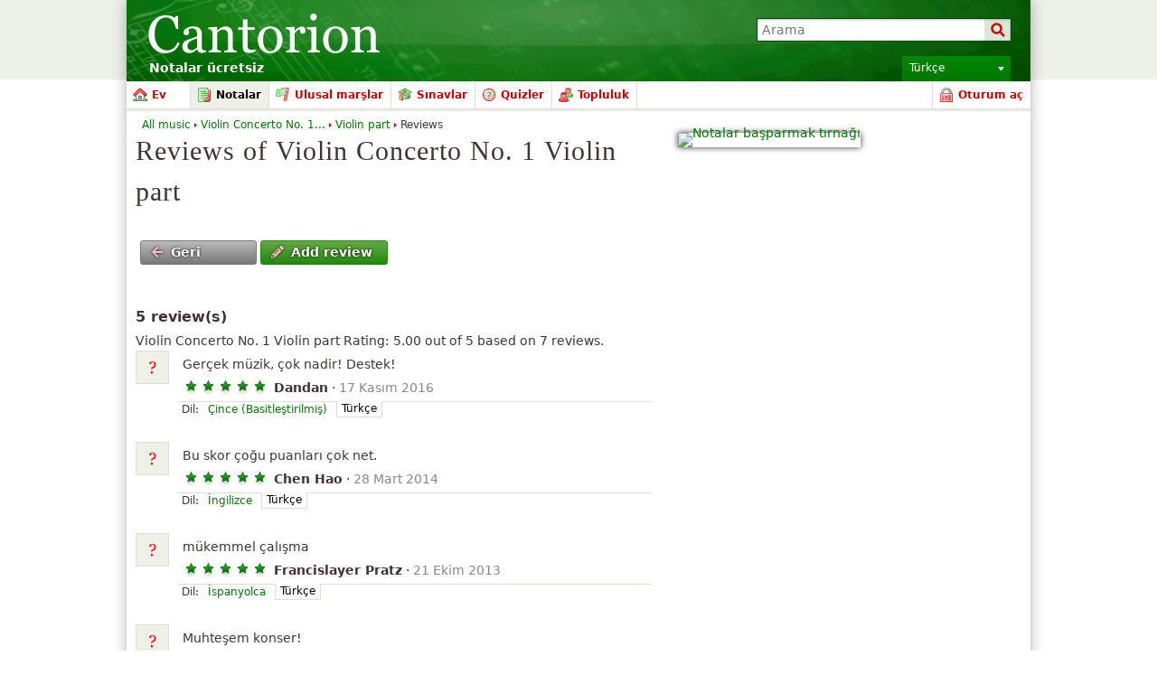

--- FILE ---
content_type: text/html; charset=utf-8
request_url: https://www.google.com/recaptcha/api2/aframe
body_size: 267
content:
<!DOCTYPE HTML><html><head><meta http-equiv="content-type" content="text/html; charset=UTF-8"></head><body><script nonce="FdVjuGLa86KqyL2ofZNsaQ">/** Anti-fraud and anti-abuse applications only. See google.com/recaptcha */ try{var clients={'sodar':'https://pagead2.googlesyndication.com/pagead/sodar?'};window.addEventListener("message",function(a){try{if(a.source===window.parent){var b=JSON.parse(a.data);var c=clients[b['id']];if(c){var d=document.createElement('img');d.src=c+b['params']+'&rc='+(localStorage.getItem("rc::a")?sessionStorage.getItem("rc::b"):"");window.document.body.appendChild(d);sessionStorage.setItem("rc::e",parseInt(sessionStorage.getItem("rc::e")||0)+1);localStorage.setItem("rc::h",'1768420866609');}}}catch(b){}});window.parent.postMessage("_grecaptcha_ready", "*");}catch(b){}</script></body></html>

--- FILE ---
content_type: application/javascript; charset=UTF-8
request_url: http://cdn3.cantorion.org/js/dynamicscripts.php?76314&mode=language&l=tr
body_size: 725
content:
window.Cantorion = window.Cantorion || {};
var set_lang = "tr";
var languages = {"button-cancel":"\u0130ptal","button-search":"Ara","button-select":"Se\u00e7","button-show-more":"Daha fazlas\u0131n\u0131 g\u00f6ster...","button-show-less":"Dahaz az g\u00f6ster...","button-translate":"\u00c7evir","confirm-remove-favourite-recording":"Are you sure you want to remove this recording from your favourites?","datepicker-am":"AM","datepicker-exact-mins":"Exact minutes:","datepicker-now":"Now","datepicker-pm":"PM","datepicker-time":"Time","datepicker-today":"Today","form-ins-map-search-help":"Enter a postcode, address or location","form-ins-suggest-loading":"Y\u00fckleniyor...","feedback-sitesearch-results":"Results {first-result-index} - {last-result-index} of about {total-number-of-results}.","paging-page":"Sayfa:","date-month-1":"Ocak","date-month-abbr-1":"Oca","date-day-1":"Pazar","date-day-abbr-1":"Paz","date-month-2":"\u015eubat","date-month-abbr-2":"\u015eub","date-day-2":"Pazartesi","date-day-abbr-2":"Pzt","date-month-3":"Mart","date-month-abbr-3":"Mar","date-day-3":"Sal\u0131","date-day-abbr-3":"Sal","date-month-4":"Nisan","date-month-abbr-4":"Nis","date-day-4":"\u00c7ar\u015famba","date-day-abbr-4":"\u00c7ar","date-month-5":"May\u0131s","date-month-abbr-5":"May","date-day-5":"Per\u015fembe","date-day-abbr-5":"Per","date-month-6":"Haziran","date-month-abbr-6":"Haz","date-day-6":"Cuma","date-day-abbr-6":"Cum","date-month-7":"Temmuz","date-month-abbr-7":"Tem","date-day-7":"Cumartesi","date-day-abbr-7":"Cmt","date-month-8":"A\u011fustos","date-month-abbr-8":"A\u011fu","date-month-9":"Eyl\u00fcl","date-month-abbr-9":"Eyl","date-month-10":"Ekim","date-month-abbr-10":"Eki","date-month-11":"Kas\u0131m","date-month-abbr-11":"Kas","date-month-12":"Aral\u0131k","date-month-abbr-12":"Ara"};
Cantorion.fbLang = "tr_TR";
